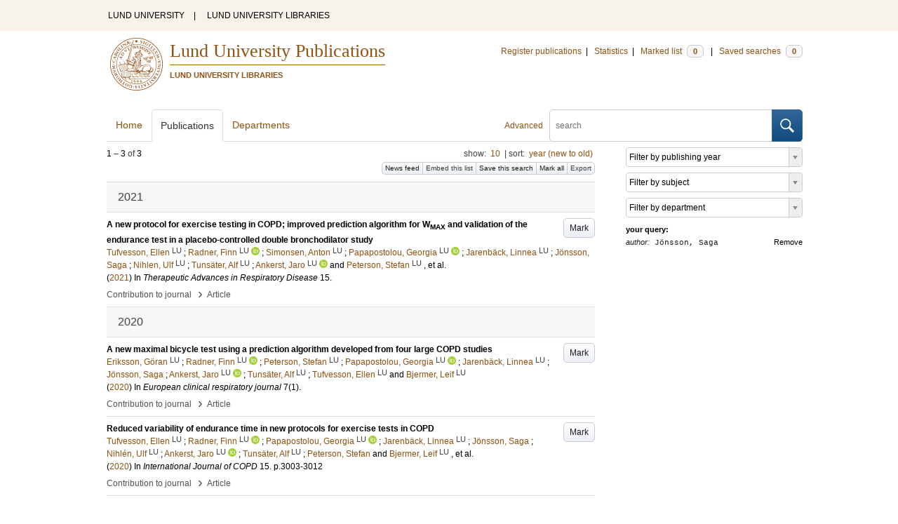

--- FILE ---
content_type: text/html; charset=utf-8
request_url: https://lup.lub.lu.se/search/publication?q=author%3D%22J%C3%B6nsson%2C+Saga%22+or+(documentType+any+%22bookEditor+conferenceEditor%22+and+editor%3D%22J%C3%B6nsson%2C+Saga%22)
body_size: 8523
content:
<!doctype html>
<html lang="en">
<head>
    <meta charset="utf-8"/>
    <title>Publications | Lund University Publications</title>
    <!--[if lt IE 9]>
    <script src="/search/assets/js/html5.js"></script>
    <![endif]-->
    <link rel="stylesheet" media="all" href="/search/assets/css/select2-style.css"/>
    <link rel="stylesheet" media="all" href="/search/assets/css/prettify.css"/>
    <link rel="stylesheet" media="all" href="/search/assets/css/style.css"/>

    <script src="/search/assets/js/jquery/jquery-3.6.0.min.js"></script>

    
        <script src="/search/assets/js/select2.min.js"></script>
    
        <!--[if lt IE 8]>
        <style type="text/css">
            input.button[type="submit"], button.button { border: none !important; }
            .button-append .button { height:30px; vertical-align:middle; }
            .button img { vertical-align: baseline; }
            nav > ul.horizontal, .short ul.horizontal { margin-right: -0.3em; }
            .search-form a, form.inline .button { margin-left: 0.3em; }
            .pagination li.prev, .pagination li.next { top: -2px; margin-right: -0.3em; }
            .select2-container-multi .select2-choices .select2-search-choice { padding-top: 1px; line-height: 16px; }
        </style>
        <![endif]-->
        <meta name="viewport" content="width=device-width, initial-scale=1, maximum-scale=1"/>
        <link rel="search" type="application/opensearchdescription+xml" href="https://lup.lub.lu.se/search/opensearch"/>
        <link rel="unapi-server" type="application/xml" href="https://lup.lub.lu.se/search/unapi"/>
        <link rel="alternate" type="application/rss+xml" title="Biblio hourly" href="https://lup.lub.lu.se/search/feed/hourly"/>
        <link rel="alternate" type="application/rss+xml" title="Biblio daily" href="https://lup.lub.lu.se/search/feed/daily"/>
        <link rel="alternate" type="application/rss+xml" title="Biblio weekly" href="https://lup.lub.lu.se/search/feed/weekly"/>
        <link rel="alternate" type="application/rss+xml" title="Biblio monthly" href="https://lup.lub.lu.se/search/feed/monthly"/>
        
    <meta name="totalResults" content="3"/>
    <meta name="startIndex" content="0"/>
    <meta name="itemsPerPage" content="10"/>
    </head>
    <body lang="en">
        <div class="skipnav"><a href="#main-content">Skip to main content</a></div>
        <div id=godwrapper>
        <div class="topwrapper"> 
            <header class="topheader">
                <nav>
                    <a href="http://www.lu.se/">LUND UNIVERSITY</a><span class="divider">&nbsp;|&nbsp;</span>
                    <a href="http://www.lub.lu.se/">LUND UNIVERSITY LIBRARIES</a>
                </nav>
            </header>
        </div>
        
        <div class="wrapper">

            
            <header class="luheader">
                <div class="logo" role="banner"><img src="/search/assets/img/logo_lu_nolabel.svg" alt="Lund University"/></div>
                <div class="headerbox">
                <h1><a href="https://lup.lub.lu.se/search">Lund University Publications</a></h1>
                <h2>LUND UNIVERSITY LIBRARIES</h2>
                </div>
                <nav class="horizontal">
                    <a href="http://lucris.lu.se/" target="_blank">Register publications</a><span class="divider">&nbsp;|&nbsp;</span>
                    <a href="/lupStat" target="_blank">Statistics</a><span class="divider">&nbsp;|&nbsp;</span>
                    <a href="https://lup.lub.lu.se/search/marked">Marked list <span class="total-marked label">0</span></a><span class="divider">&nbsp;|&nbsp;</span>
                    <a href="https://lup.lub.lu.se/search/saved-searches">Saved searches <span class="total-saved-searches label">0</span></a>
                </nav>
            </header>
            
            <header>
                <form action="https://lup.lub.lu.se/search/simple_search" method="get" class="search-form" role="search">
  <a href="https://lup.lub.lu.se/search/advanced-search">Advanced</a>
  <div class="button-append"><input type="text" name="q" aria-label="search" value="" placeholder="search"><button class="button" type="submit"><img alt="search button" src="/search/assets/img/magnifying-glass.svg"/></button></div>
</form>

                <nav class="nav large">
                    <span><a href="https://lup.lub.lu.se/search">Home</a></span>
                    <span class="tab-active"><a href="https://lup.lub.lu.se/search/publication?sort=publicationstatus.desc&amp;sort=year.desc">Publications</a></span>
                    <span><a href="https://lup.lub.lu.se/search/organization">Departments</a></span>
                    
                </nav>
            </header>
            <main id="main-content" class="content">
                <ul class="plain wide hide" id="messages">
</ul>

                  <div id="hits">

    <header>
      <div class="search-range l"><span class="first">1</span> &ndash; <span class="last">3</span>&nbsp;of&nbsp;<span class="total">3</span></div>

      <div class="r">
    <ul class="horizontal">
        <li class="search-option">show: <a href="#search-limit-content">10</a></li>
        <li class="divider">|</li>
        <li class="search-option">sort: <a href="#search-sorts-content">year (new to old)</a></li>
    </ul>
</div>
    <div class="button-group r">
            <a role="button" class="button button-tiny button-gray" href="https://lup.lub.lu.se/search/feed/daily?q=author%3D%22J%C3%B6nsson%2C+Saga%22+or+(documentType+any+%22bookEditor+conferenceEditor%22+and+editor%3D%22J%C3%B6nsson%2C+Saga%22)">News feed</a><a role="button" class="search-option button button-tiny button-gray" href="#embed-list-content">Embed this list</a><a role="button" class="button button-tiny button-gray save-search" href="#">Save this search</a><a role="button" class="button button-tiny button-gray mark-all" href="#">Mark all</a><a role="button" class="search-option button button-tiny button-gray" href="#search-export-content">Export</a>
    </div>
<div class="search-option-content" id="search-limit-content">
    <a class="search-option-close close" href="#">Cancel</a>
    <ul class="horizontal">
                <li><a href="https://lup.lub.lu.se/search/search/publication?limit=5&q=author%3D%22J%C3%B6nsson%2C+Saga%22+or+(documentType+any+%22bookEditor+conferenceEditor%22+and+editor%3D%22J%C3%B6nsson%2C+Saga%22)">5</a></li>
                <li class="divider">|</li>
                <li><a href="https://lup.lub.lu.se/search/search/publication?limit=10&q=author%3D%22J%C3%B6nsson%2C+Saga%22+or+(documentType+any+%22bookEditor+conferenceEditor%22+and+editor%3D%22J%C3%B6nsson%2C+Saga%22)">10</a></li>
                <li class="divider">|</li>
                <li><a href="https://lup.lub.lu.se/search/search/publication?limit=15&q=author%3D%22J%C3%B6nsson%2C+Saga%22+or+(documentType+any+%22bookEditor+conferenceEditor%22+and+editor%3D%22J%C3%B6nsson%2C+Saga%22)">15</a></li>
                <li class="divider">|</li>
                <li><a href="https://lup.lub.lu.se/search/search/publication?limit=20&q=author%3D%22J%C3%B6nsson%2C+Saga%22+or+(documentType+any+%22bookEditor+conferenceEditor%22+and+editor%3D%22J%C3%B6nsson%2C+Saga%22)">20</a></li>
                <li class="divider">|</li>
                <li><a href="https://lup.lub.lu.se/search/search/publication?limit=50&q=author%3D%22J%C3%B6nsson%2C+Saga%22+or+(documentType+any+%22bookEditor+conferenceEditor%22+and+editor%3D%22J%C3%B6nsson%2C+Saga%22)">50</a></li>
                <li class="divider">|</li>
                <li><a href="https://lup.lub.lu.se/search/search/publication?limit=100&q=author%3D%22J%C3%B6nsson%2C+Saga%22+or+(documentType+any+%22bookEditor+conferenceEditor%22+and+editor%3D%22J%C3%B6nsson%2C+Saga%22)">100</a></li>
                <li class="divider">|</li>
                <li><a href="https://lup.lub.lu.se/search/search/publication?limit=250&q=author%3D%22J%C3%B6nsson%2C+Saga%22+or+(documentType+any+%22bookEditor+conferenceEditor%22+and+editor%3D%22J%C3%B6nsson%2C+Saga%22)">250</a></li>
    </ul>
</div>
<div class="search-option-content" id="search-sorts-content">
    <a class="search-option-close close" href="#">Cancel</a>    <form class="inline" action="https://lup.lub.lu.se/search/search/publication" method="get">
                <input type="hidden" name="q" value="author=&quot;Jönsson, Saga&quot; or (documentType any &quot;bookEditor conferenceEditor&quot; and editor=&quot;Jönsson, Saga&quot;)"/>
            <div class="form-field">
                <select name="sort" class="w-4 select" data-allow-clear="1">                        <option value="year.desc" selected>year (new to old)</option>                        <option value="year.asc">year (old to new)</option>                        <option value="relevance.desc">relevance</option>                        <option value="title.asc">title (a to z)</option>                        <option value="title.desc">title (z to a)</option>                        <option value="publication.asc">journal, book or series title (a to z)</option>                        <option value="publication.desc">journal, book or series title (z to a)</option>                        <option value="author.asc">first author (a to z)</option>                        <option value="author.desc">first author (z to a)</option>                        <option value="datecreated.desc">date added (new to old)</option>                        <option value="datecreated.asc">date added (old to new)</option>                        <option value="dateupdated.desc">date last changed (new to old)</option>                        <option value="dateupdated.asc">date last changed (old to new)</option>                        <option value="publicationstatus.desc">publication status (published first)</option>                        <option value="publicationstatus.asc">publication status (unpublished first)</option>                        <option value="dateapproved.desc">date approved (new to old)</option>                        <option value="dateapproved.asc">date approved (old to new)</option>                        <option value="type.asc">document type (a-z)</option>                        <option value="type.desc">document type (z-a)</option>                        <option value="publisher.asc">publisher name (a-z)</option>                        <option value="publisher.desc">publisher name (z-a)</option>
                </select>
            </div>
            <div class="form-field">
                <select name="sort" data-placeholder="and ..." class="w-4 select" data-allow-clear="1">
                        <option value="" label=" " selected></option>                        <option value="year.desc">year (new to old)</option>                        <option value="year.asc">year (old to new)</option>                        <option value="relevance.desc" selected>relevance</option>                        <option value="title.asc">title (a to z)</option>                        <option value="title.desc">title (z to a)</option>                        <option value="publication.asc">journal, book or series title (a to z)</option>                        <option value="publication.desc">journal, book or series title (z to a)</option>                        <option value="author.asc">first author (a to z)</option>                        <option value="author.desc">first author (z to a)</option>                        <option value="datecreated.desc">date added (new to old)</option>                        <option value="datecreated.asc">date added (old to new)</option>                        <option value="dateupdated.desc">date last changed (new to old)</option>                        <option value="dateupdated.asc">date last changed (old to new)</option>                        <option value="publicationstatus.desc">publication status (published first)</option>                        <option value="publicationstatus.asc">publication status (unpublished first)</option>                        <option value="dateapproved.desc">date approved (new to old)</option>                        <option value="dateapproved.asc">date approved (old to new)</option>                        <option value="type.asc">document type (a-z)</option>                        <option value="type.desc">document type (z-a)</option>                        <option value="publisher.asc">publisher name (a-z)</option>                        <option value="publisher.desc">publisher name (z-a)</option>
                </select>
            </div>
            <div class="form-field">
                <select name="sort" data-placeholder="and ..." class="w-4 select" data-allow-clear="1">
                        <option value="" label=" " selected></option>                        <option value="year.desc">year (new to old)</option>                        <option value="year.asc">year (old to new)</option>                        <option value="relevance.desc">relevance</option>                        <option value="title.asc">title (a to z)</option>                        <option value="title.desc">title (z to a)</option>                        <option value="publication.asc">journal, book or series title (a to z)</option>                        <option value="publication.desc">journal, book or series title (z to a)</option>                        <option value="author.asc">first author (a to z)</option>                        <option value="author.desc">first author (z to a)</option>                        <option value="datecreated.desc">date added (new to old)</option>                        <option value="datecreated.asc">date added (old to new)</option>                        <option value="dateupdated.desc">date last changed (new to old)</option>                        <option value="dateupdated.asc">date last changed (old to new)</option>                        <option value="publicationstatus.desc">publication status (published first)</option>                        <option value="publicationstatus.asc">publication status (unpublished first)</option>                        <option value="dateapproved.desc">date approved (new to old)</option>                        <option value="dateapproved.asc">date approved (old to new)</option>                        <option value="type.asc">document type (a-z)</option>                        <option value="type.desc">document type (z-a)</option>                        <option value="publisher.asc">publisher name (a-z)</option>                        <option value="publisher.desc">publisher name (z-a)</option>
                </select>
            </div>
        <div class="form-field">
            <button type="submit" class="button">Sort</button>
        </div>
    </form>
</div>
<div class="search-option-content" id="search-export-content">
    <a class="search-option-close close" href="#">Cancel</a>
    <form action="https://lup.lub.lu.se/search/publication/export" method="get">
                <input type="hidden" name="q" value="author=&quot;Jönsson, Saga&quot; or (documentType any &quot;bookEditor conferenceEditor&quot; and editor=&quot;Jönsson, Saga&quot;)"/>
        <div class="form-field">
            <select name="format" class="select">
                    <option value="xls">Excel - common fields</option>
                    <option value="xls2">Excel - all fields</option>
                    <option value="csv">CSV - common fields</option>
                    <option value="csv2">CSV - all fields</option>
                    <option value="bibtex">BibTeX</option>
                    <option value="ris">RIS (reference software)</option>
                    <option value="enw">RIS (End Note)</option>
            </select>
        </div>
        <div class="format-user-options">
            <div class="form-field">
                <label>style</label>
                <select name="style" class="select" data-minimum-results-for-search="15">
                        <option value="mla">MLA</option>
                        <option value="apa">APA</option>
                        <option value="chicago-author-date">Chicago author-date</option>
                        <option value="vancouver">Vancouver</option>
                </select>
            </div>
        </div>
        <div class="form-field">
            <button type="submit" class="button">Export</button>
        </div>
    </form>
    <script>
        (function() {
            var formats = $('#search-export-content select[name=format]').first();
            var formatUserOptions = $('#search-export-content .format-user-options');
            var showFormatOptions = function(fmt) {
                var format = formats.val();
                if (format === 'txt' || format === 'doc') {
                    formatUserOptions.css('display', 'inline');
                } else {
                    formatUserOptions.css('display', 'none');
                }
            };
            formats.change(function() { showFormatOptions(); });
            showFormatOptions();
        })();
    </script>
</div>

    <div class="search-option-content section" id="embed-list-content">
        <a class="search-option-close close" href="#">Close</a>
        <h4>Embed this list</h4>
        <form>
            <div class="form-field">
                <label>style</label>
                <select name="embed-style" class="select embed-style" data-allow-clear="1" data-placeholder="default">
                    <option value="" label=" "></option>
                        <option value="mla">MLA</option>
                        <option value="apa">APA</option>
                        <option value="chicago-author-date">Chicago author-date</option>
                        <option value="vancouver">Vancouver</option>
                </select>
            </div>
            <div class="clearfix">
                <div class="form-field l">
                    <label>width</label>
                    <input type="text" class="embed-width" value="100%"/>
                </div>
                <div class="form-field l">
                    <label>height</label>
                    <input type="text" class="embed-height" value="400"/>
                </div>
            </div>
            <div class="form-field">
                <label>hide</label>
                <div class="clearfix">
                    <label class="checkbox l"><input type="checkbox" name="hide-pagination" class="embed-hide-pagination" value="1"/> pagination</label>
                    <label class="checkbox l"><input type="checkbox" name="hide-info" class="embed-hide-info" value="1"/> info</label>
                    <label class="checkbox l"><input type="checkbox" name="hide-options" class="embed-hide-options" value="1"/> options</label>
                </div>
            </div>
        </form>
        <label>copy and paste the html snippet below into your own page:</label>
        <div class="code prettyprint iframe-code">
            <div><span class="tag">&lt;iframe</span>&nbsp;<span class="atn">src</span><span class="pun">=</span><span class="atv">"<span class="embed-url">https://lup.lub.lu.se/search/publication?embed=1&amp;q=author%3D%22J%C3%B6nsson%2C+Saga%22+or+(documentType+any+%22bookEditor+conferenceEditor%22+and+editor%3D%22J%C3%B6nsson%2C+Saga%22)</span><span class="embed-style-param"></span><span class="embed-hide-pagination-param" style="display:none;">&amp;amp;hide_pagination=1</span><span class="embed-hide-info-param" style="display:none;">&amp;amp;hide_info=1</span><span class="embed-hide-options-param" style="display:none;">&amp;amp;hide_options=1</span>"</span></div>
            <div>&nbsp;&nbsp;<span class="atn">width</span><span class="pun">=</span><span class="atv">"<span class="embed-width-value">100%</span>"</span></div>
            <div>&nbsp;&nbsp;<span class="atn">height</span><span class="pun">=</span><span class="atv">"<span class="embed-height-value">400</span>"</span></div>
            <div>&nbsp;&nbsp;<span class="atn">allowtransparency</span><span class="pun">=</span><span class="atv">"true"</span></div>
            <div>&nbsp;&nbsp;<span class="atn">frameborder</span><span class="pun">=</span><span class="atv">"0"</span><span class="tag">&gt;</span></div>
            <div class="tag">&lt;/iframe&gt;</div>
        </div>
    </div>
    </header>
    <div class="section">
    

<ul class="list">            <li class="heading">2021</li>
            <li class="short unmarked-record" id="ada30eff-3bce-4a09-994a-c9b2f493c435">
                        <a role="button" class="mark button button-gray r" href="#" data-marked="0" data-id="ada30eff-3bce-4a09-994a-c9b2f493c435">Mark</a>
<span class="title">
        <a href="https://lup.lub.lu.se/search/publication/ada30eff-3bce-4a09-994a-c9b2f493c435" target="_parent">A new protocol for exercise testing in COPD; improved prediction algorithm for W<sub>MAX</sub> and validation of the endurance test in a placebo-controlled double bronchodilator study</a>
</span>
    <div class="clearfix">

<span class="authors">	<span class="contributor vcard">			<a class="url" href="https://lup.lub.lu.se/search/person/dc8f472a-f3de-489a-94c1-f2ab95ab0c2e" target="_parent">		<span class="fn">Tufvesson, Ellen</span></a>
				<sup title="Lund University" class="label label-plain locality">LU</sup>
	</span>; 	<span class="contributor vcard">			<a class="url" href="https://lup.lub.lu.se/search/person/901a649b-5546-49b2-877e-f7bb2aac45c1" target="_parent">		<span class="fn">Radner, Finn</span></a>
				<sup title="Lund University" class="label label-plain locality">LU</sup>
				<a href="https://orcid.org/0000-0003-3029-5519"><img alt="orcid" style="height: 1em; width: auto" src="/search/assets/img/orcid64x64.png"/></a>
	</span>; 	<span class="contributor vcard">			<a class="url" href="https://lup.lub.lu.se/search/person/172e1e2a-80ca-4f44-a112-c75efc222c77" target="_parent">		<span class="fn">Simonsen, Anton</span></a>
				<sup title="Lund University" class="label label-plain locality">LU</sup>
	</span>; 	<span class="contributor vcard">			<a class="url" href="https://lup.lub.lu.se/search/person/e9e37156-2029-4f13-a496-212ed3ca0590" target="_parent">		<span class="fn">Papapostolou, Georgia</span></a>
				<sup title="Lund University" class="label label-plain locality">LU</sup>
				<a href="https://orcid.org/0000-0001-9686-234X"><img alt="orcid" style="height: 1em; width: auto" src="/search/assets/img/orcid64x64.png"/></a>
	</span>; 	<span class="contributor vcard">			<a class="url" href="https://lup.lub.lu.se/search/person/1996d7f1-4cc9-49df-b0fa-56d9f5140648" target="_parent">		<span class="fn">Jarenbäck, Linnea</span></a>
				<sup title="Lund University" class="label label-plain locality">LU</sup>
	</span>; 	<span class="contributor vcard">			<a class="url" href="https://lup.lub.lu.se/search/publication?q=author%3D%22J%C3%B6nsson%2C+Saga%22+or+(documentType+any+%22bookEditor+conferenceEditor%22+and+editor%3D%22J%C3%B6nsson%2C+Saga%22)" target="_parent">		<span class="fn">Jönsson, Saga</span></a>
	</span>; 	<span class="contributor vcard">			<a class="url" href="https://lup.lub.lu.se/search/person/012ee85f-0f87-4acf-bae0-b01d5a219d97" target="_parent">		<span class="fn">Nihlen, Ulf</span></a>
				<sup title="Lund University" class="label label-plain locality">LU</sup>
	</span>; 	<span class="contributor vcard">			<a class="url" href="https://lup.lub.lu.se/search/person/55fb3b3b-075f-4409-97ee-c3ffc7276bca" target="_parent">		<span class="fn">Tunsäter, Alf</span></a>
				<sup title="Lund University" class="label label-plain locality">LU</sup>
	</span>; 	<span class="contributor vcard">			<a class="url" href="https://lup.lub.lu.se/search/person/c8ffa3f0-aaff-492e-8023-c9b006305dec" target="_parent">		<span class="fn">Ankerst, Jaro</span></a>
				<sup title="Lund University" class="label label-plain locality">LU</sup>
				<a href="https://orcid.org/0000-0002-0829-9129"><img alt="orcid" style="height: 1em; width: auto" src="/search/assets/img/orcid64x64.png"/></a>
	</span> and 	<span class="contributor vcard">			<a class="url" href="https://lup.lub.lu.se/search/person/1955fe6c-5b6d-4ffa-9397-5a05f8098b4c" target="_parent">		<span class="fn">Peterson, Stefan</span></a>
				<sup title="Lund University" class="label label-plain locality">LU</sup>
	</span>, et al.</span>


    (<span class="year"><a href="https://lup.lub.lu.se/search/publication?q=publishingYear+exact+2021" target="_parent">2021</a></span>)


        In <span class="parent">Therapeutic Advances in Respiratory Disease</span>
        <span class="volume">15</span>.


    </div>
    <ul class="horizontal">
        <li>
            <span class="type" href="https://lup.lub.lu.se/search/type/contributiontojournal" target="_parent">Contribution to journal</span>
            <span class="type larger">&nbsp;› </span>
            <span class="type" href="https://lup.lub.lu.se/search/type/contributiontojournal/article" target="_parent">Article</span>
        </li>
    </ul>

            </li>            <li class="heading">2020</li>
            <li class="short unmarked-record" id="5c5acf4c-f92d-4342-9381-298d1d4df12b">
                        <a role="button" class="mark button button-gray r" href="#" data-marked="0" data-id="5c5acf4c-f92d-4342-9381-298d1d4df12b">Mark</a>
<span class="title">
        <a href="https://lup.lub.lu.se/search/publication/5c5acf4c-f92d-4342-9381-298d1d4df12b" target="_parent">A new maximal bicycle test using a prediction algorithm developed from four large COPD studies</a>
</span>
    <div class="clearfix">

<span class="authors">	<span class="contributor vcard">			<a class="url" href="https://lup.lub.lu.se/search/person/2a6d153b-8198-409b-a1f7-759a18f71098" target="_parent">		<span class="fn">Eriksson, Göran</span></a>
				<sup title="Lund University" class="label label-plain locality">LU</sup>
	</span>; 	<span class="contributor vcard">			<a class="url" href="https://lup.lub.lu.se/search/person/901a649b-5546-49b2-877e-f7bb2aac45c1" target="_parent">		<span class="fn">Radner, Finn</span></a>
				<sup title="Lund University" class="label label-plain locality">LU</sup>
				<a href="https://orcid.org/0000-0003-3029-5519"><img alt="orcid" style="height: 1em; width: auto" src="/search/assets/img/orcid64x64.png"/></a>
	</span>; 	<span class="contributor vcard">			<a class="url" href="https://lup.lub.lu.se/search/person/1955fe6c-5b6d-4ffa-9397-5a05f8098b4c" target="_parent">		<span class="fn">Peterson, Stefan</span></a>
				<sup title="Lund University" class="label label-plain locality">LU</sup>
	</span>; 	<span class="contributor vcard">			<a class="url" href="https://lup.lub.lu.se/search/person/e9e37156-2029-4f13-a496-212ed3ca0590" target="_parent">		<span class="fn">Papapostolou, Georgia</span></a>
				<sup title="Lund University" class="label label-plain locality">LU</sup>
				<a href="https://orcid.org/0000-0001-9686-234X"><img alt="orcid" style="height: 1em; width: auto" src="/search/assets/img/orcid64x64.png"/></a>
	</span>; 	<span class="contributor vcard">			<a class="url" href="https://lup.lub.lu.se/search/person/1996d7f1-4cc9-49df-b0fa-56d9f5140648" target="_parent">		<span class="fn">Jarenbäck, Linnea</span></a>
				<sup title="Lund University" class="label label-plain locality">LU</sup>
	</span>; 	<span class="contributor vcard">			<a class="url" href="https://lup.lub.lu.se/search/publication?q=author%3D%22J%C3%B6nsson%2C+Saga%22+or+(documentType+any+%22bookEditor+conferenceEditor%22+and+editor%3D%22J%C3%B6nsson%2C+Saga%22)" target="_parent">		<span class="fn">Jönsson, Saga</span></a>
	</span>; 	<span class="contributor vcard">			<a class="url" href="https://lup.lub.lu.se/search/person/c8ffa3f0-aaff-492e-8023-c9b006305dec" target="_parent">		<span class="fn">Ankerst, Jaro</span></a>
				<sup title="Lund University" class="label label-plain locality">LU</sup>
				<a href="https://orcid.org/0000-0002-0829-9129"><img alt="orcid" style="height: 1em; width: auto" src="/search/assets/img/orcid64x64.png"/></a>
	</span>; 	<span class="contributor vcard">			<a class="url" href="https://lup.lub.lu.se/search/person/55fb3b3b-075f-4409-97ee-c3ffc7276bca" target="_parent">		<span class="fn">Tunsäter, Alf</span></a>
				<sup title="Lund University" class="label label-plain locality">LU</sup>
	</span>; 	<span class="contributor vcard">			<a class="url" href="https://lup.lub.lu.se/search/person/dc8f472a-f3de-489a-94c1-f2ab95ab0c2e" target="_parent">		<span class="fn">Tufvesson, Ellen</span></a>
				<sup title="Lund University" class="label label-plain locality">LU</sup>
	</span> and 	<span class="contributor vcard">			<a class="url" href="https://lup.lub.lu.se/search/person/14f9431b-d68a-4ad5-8d0f-d70144c43c56" target="_parent">		<span class="fn">Bjermer, Leif</span></a>
				<sup title="Lund University" class="label label-plain locality">LU</sup>
	</span></span>


    (<span class="year"><a href="https://lup.lub.lu.se/search/publication?q=publishingYear+exact+2020" target="_parent">2020</a></span>)


        In <span class="parent">European clinical respiratory journal</span>
        <span class="volume">7</span><span class="issue">(1)</span>.


    </div>
    <ul class="horizontal">
        <li>
            <span class="type" href="https://lup.lub.lu.se/search/type/contributiontojournal" target="_parent">Contribution to journal</span>
            <span class="type larger">&nbsp;› </span>
            <span class="type" href="https://lup.lub.lu.se/search/type/contributiontojournal/article" target="_parent">Article</span>
        </li>
    </ul>

            </li>
            <li class="short unmarked-record" id="3d129b8d-20ef-4504-bff0-3053a1329b68">
                        <a role="button" class="mark button button-gray r" href="#" data-marked="0" data-id="3d129b8d-20ef-4504-bff0-3053a1329b68">Mark</a>
<span class="title">
        <a href="https://lup.lub.lu.se/search/publication/3d129b8d-20ef-4504-bff0-3053a1329b68" target="_parent">Reduced variability of endurance time in new protocols for exercise tests in COPD</a>
</span>
    <div class="clearfix">

<span class="authors">	<span class="contributor vcard">			<a class="url" href="https://lup.lub.lu.se/search/person/dc8f472a-f3de-489a-94c1-f2ab95ab0c2e" target="_parent">		<span class="fn">Tufvesson, Ellen</span></a>
				<sup title="Lund University" class="label label-plain locality">LU</sup>
	</span>; 	<span class="contributor vcard">			<a class="url" href="https://lup.lub.lu.se/search/person/901a649b-5546-49b2-877e-f7bb2aac45c1" target="_parent">		<span class="fn">Radner, Finn</span></a>
				<sup title="Lund University" class="label label-plain locality">LU</sup>
				<a href="https://orcid.org/0000-0003-3029-5519"><img alt="orcid" style="height: 1em; width: auto" src="/search/assets/img/orcid64x64.png"/></a>
	</span>; 	<span class="contributor vcard">			<a class="url" href="https://lup.lub.lu.se/search/person/e9e37156-2029-4f13-a496-212ed3ca0590" target="_parent">		<span class="fn">Papapostolou, Georgia</span></a>
				<sup title="Lund University" class="label label-plain locality">LU</sup>
				<a href="https://orcid.org/0000-0001-9686-234X"><img alt="orcid" style="height: 1em; width: auto" src="/search/assets/img/orcid64x64.png"/></a>
	</span>; 	<span class="contributor vcard">			<a class="url" href="https://lup.lub.lu.se/search/person/1996d7f1-4cc9-49df-b0fa-56d9f5140648" target="_parent">		<span class="fn">Jarenbäck, Linnea</span></a>
				<sup title="Lund University" class="label label-plain locality">LU</sup>
	</span>; 	<span class="contributor vcard">			<a class="url" href="https://lup.lub.lu.se/search/publication?q=author%3D%22J%C3%B6nsson%2C+Saga%22+or+(documentType+any+%22bookEditor+conferenceEditor%22+and+editor%3D%22J%C3%B6nsson%2C+Saga%22)" target="_parent">		<span class="fn">Jönsson, Saga</span></a>
	</span>; 	<span class="contributor vcard">			<a class="url" href="https://lup.lub.lu.se/search/person/012ee85f-0f87-4acf-bae0-b01d5a219d97" target="_parent">		<span class="fn">Nihlén, Ulf</span></a>
				<sup title="Lund University" class="label label-plain locality">LU</sup>
	</span>; 	<span class="contributor vcard">			<a class="url" href="https://lup.lub.lu.se/search/person/c8ffa3f0-aaff-492e-8023-c9b006305dec" target="_parent">		<span class="fn">Ankerst, Jaro</span></a>
				<sup title="Lund University" class="label label-plain locality">LU</sup>
				<a href="https://orcid.org/0000-0002-0829-9129"><img alt="orcid" style="height: 1em; width: auto" src="/search/assets/img/orcid64x64.png"/></a>
	</span>; 	<span class="contributor vcard">			<a class="url" href="https://lup.lub.lu.se/search/person/55fb3b3b-075f-4409-97ee-c3ffc7276bca" target="_parent">		<span class="fn">Tunsäter, Alf</span></a>
				<sup title="Lund University" class="label label-plain locality">LU</sup>
	</span>; 	<span class="contributor vcard">			<a class="url" href="https://lup.lub.lu.se/search/publication?q=author%3D%22Peterson%2C+Stefan%22+or+(documentType+any+%22bookEditor+conferenceEditor%22+and+editor%3D%22Peterson%2C+Stefan%22)" target="_parent">		<span class="fn">Peterson, Stefan</span></a>
	</span> and 	<span class="contributor vcard">			<a class="url" href="https://lup.lub.lu.se/search/person/14f9431b-d68a-4ad5-8d0f-d70144c43c56" target="_parent">		<span class="fn">Bjermer, Leif</span></a>
				<sup title="Lund University" class="label label-plain locality">LU</sup>
	</span>, et al.</span>


    (<span class="year"><a href="https://lup.lub.lu.se/search/publication?q=publishingYear+exact+2020" target="_parent">2020</a></span>)


        In <span class="parent">International Journal of COPD</span>
        <span class="volume">15</span>.
    <span class="pages">p.3003-3012</span>


    </div>
    <ul class="horizontal">
        <li>
            <span class="type" href="https://lup.lub.lu.se/search/type/contributiontojournal" target="_parent">Contribution to journal</span>
            <span class="type larger">&nbsp;› </span>
            <span class="type" href="https://lup.lub.lu.se/search/type/contributiontojournal/article" target="_parent">Article</span>
        </li>
    </ul>

            </li>
</ul>


    </div>
  </div>
  <aside id="facets" class="small">
    <ul class="plain">      
  <li title="Filter by publishing year">
    <select aria-label="Filter by publishing year" class="select search-facet"
      data-minimum-results-for-search="100"
      data-placeholder="Filter by publishing year"
      data-index="year">
      <option value="" label=" "></option>
      <option value="2021">2021 (1)</option>
      <option value="2020">2020 (2)</option>
    </select>
  </li>
  <li title="Filter by subject">
    <select aria-label="Filter by subject" class="select search-facet"
      data-minimum-results-for-search="100"
      data-placeholder="Filter by subject"
      data-index="subject">
      <option value="" label=" "></option>
      <option value="30219">Respiratory Medicine and Allergy (3)</option>
      <option value="10106">Probability Theory and Statistics (1)</option>
    </select>
  </li>
  <li title="Filter by department">
    <select aria-label="Filter by department" class="select search-facet"
      data-placeholder="Filter by department"
      data-index="department">
      <option value="" label=" "></option>
<!--      <option value="v1000428">v1000428 &ndash;  (3)</option>
-->
          <option value="v1000428">Department of Clinical Sciences, Lund (3)</option>
          
<!--      <option value="v1000430">v1000430 &ndash;  (3)</option>
-->
          <option value="v1000430">Section II (3)</option>
          
<!--      <option value="v1000434">v1000434 &ndash;  (3)</option>
-->
          <option value="v1000434">Respiratory Medicine, Allergology, and Palliative Medicine (3)</option>
          
<!--      <option value="v1001235">v1001235 &ndash;  (3)</option>
-->
          <option value="v1001235">Strategic research areas (SRA) (3)</option>
          
<!--      <option value="v1001239">v1001239 &ndash;  (3)</option>
-->
          <option value="v1001239">EpiHealth: Epidemiology for Health (3)</option>
          
<!--      <option value="v1001282">v1001282 &ndash;  (3)</option>
-->
          <option value="v1001282">Lung physiology and biomarkers (3)</option>
          
<!--      <option value="v1001345">v1001345 &ndash;  (3)</option>
-->
          <option value="v1001345">Profile areas and other strong research environments (3)</option>
          
<!--      <option value="v1001357">v1001357 &ndash;  (2)</option>
-->
          <option value="v1001357">Clinical Respiratory Medicine (2)</option>
          
    </select>
  </li>  

</ul>

<dl>
  <dt>your query:</dt>
  <dd>    <a class="r" href="https://lup.lub.lu.se/search/publication">Remove</a>
    <span class="code"><span class=query-field>author:</span> J&ouml;nsson, Saga</span>
  </dd>
</dl>

  </aside>
            </main>
        </div>
                <div class="footerwrapper">
                        <footer>
                                <span>Built with <a href="http://librecat.org">LibreCat&nbsp;&nbsp;<img alt="librecat" src="/search/assets/img/librecat.png"/></a></span>
                                <nav class="plain">
                                    <a href="https://lup.lub.lu.se/search/doc/userguide">User guide</a><span class="divider">&nbsp;|&nbsp;</span>
                                    <!--
                                            <a href="https://lup.lub.lu.se/search/doc/api">Download &amp; API</a><span class="divider">&nbsp;|&nbsp;</span>
                                    -->
                                    <a href="https://www.ub.lu.se/accessibility-lund-university-publications">About accessibility</a><span class="divider">&nbsp;|&nbsp;</span>
                                    <a href="https://lup.lub.lu.se/search/contact">Contact</a>
                                </nav>
                        </footer>
                </div>
        <script>
    
    
        function yearRangeToCQL(field, val) {
            str = $.trim(val);
            str = str.replace(/[^0-9\-<>= ]/g,' ');
            str = str.replace(/[ ][ ]+/g,' ');
        
            var q = '';   
            var matches;
            
            if (str.match(/^- *[1-9][0-9]{3}$/))
                str = str.replace('-', '<=');
            if (str.match(/^[1-9][0-9]{3} *-$/))
                str = str.replace('-', '>=');

            if (matches = str.match(/^[1-9][0-9]{3}$/)) {
                q = field+' = '+matches[0];
            }   else if( matches = /^([1-9][0-9]{3}) *- *([1-9][0-9]{3})$/.exec(str)) {
                if (parseInt(matches[1]) > parseInt(matches[2]))
                    return "";
                q = field + ' >= ' + matches[1] + ' and ' + field + ' <= ' + matches[2];
            } else if( matches = /^([><=])(=)? *([1-9][0-9]{3})$/.exec(str) ) {
                q = field +' '+ matches[1] + ((matches[2] && matches[1]!= '=') ? '=' : '') +' '+ matches[3]; 
            } 

            return q; 
        }
        
        
        function validate_range(val) {
            var check = yearRangeToCQL('x', val);
            if (check.length > 0) 
                return [{id: val, text: val}];
            else return [];
        }
   
    // tab-nav
        $('.tab-nav').each(function() {
            var tabs  = $(this);
            var activeTab = tabs.children(':first');
            var content   = $('#'+activeTab.children('a:first').prop('href').split('#')[1]);
            tabs.on('click', '.tabbable a', function(evt) {
                evt.preventDefault();
                activeTab.removeClass('tab-active');
                content.removeClass('tab-active');
                activeTab = $(this).parent().addClass('tab-active');
                content   = $('#'+$(this).prop('href').split('#')[1]).addClass('tab-active');
        console.log(content);
            });
        });

 
                // select
                $('.select').each(function() {
                    var select = $(this);
                    var params = {minimumResultsForSearch: 15};
                    params.separator = ' ';
                    if (select.data('separator'))
                         params.separator = select.data('separator'); 
                    if (select.data('min-input-length'))
                         params.minimumInputLength = parseInt(select.data('min-input-length'), 0);
                    if (select.data('allow-clear'))
                        params.allowClear = true;
                    if (select.data('multiple'))
                        params.multiple = true;
                    if (select.data('ranges')) {
                        params.separator = ',';
                        params.formatNoMatches = function (term) { return "Enter a valid year/year range. Examples: 2003  |  2003-2005  |  -2005  |  >2005  |  <=1995" };
                        params.formatSearching =  function () { return "Validating..." };
                        params.formatInputTooShort = function () { return "Enter a valid year/year range. Examples: 2003  |  2003-2005  |  -2005  |  >2005  |  <=1995" };
            params.query = function (query) {
                    var data = {results: []};
                var check = yearRangeToCQL('x', query.term)
                if (check.length > 0) {
                     data.results.push({id: query.term, text: query.term});
                        } else {
                        }
                query.callback(data);
            }
                    }
                    if (select.data('minimum-results-for-search'))
                        params.minimumResultsForSearch = parseInt(select.data('minimum-results-for-search'), 10);
                    if (select.data('createSearchChoice'))
                        params.createSearchChoice = select.data('createSearchChoice');
                    if (select.data('bag-name')) {
                        params.bagName = select.data('bag-name');
                        params.ajax = {
                            url: 'https://lup.lub.lu.se/search/list_find?bag='+select.data('bag-name'),
                            type: 'GET',
                            data: function (term, page) {
                                 return {
                    query: term, // search term
                     }
                            },
                            dataType: 'json',
                            results: function(data, page) {
                                     return {results: data.entries};
                            }
                        };            
                    }
                    select.select2(params);
                });

                var baseURL = 'https://lup.lub.lu.se/search',
                        embedParams = {},
                        searchParams = {"q":["author=&quot;J&ouml;nsson, Saga&quot; or (documentType any &quot;bookEditor conferenceEditor&quot; and editor=&quot;J&ouml;nsson, Saga&quot;)"],"sort":[]};

                var escapeHTML = function(text) {
                    return text.replace(/&/g,'&amp;').replace(/</g,'&lt;').replace(/>/g,'&gt;');
                };        
                                

                // alerts
                var showAlertMessage = function(type, message) {
                    var msg = $('<li class="alert '+type+'"><a class="close" href="#">Close</a>'+escapeHTML(message)+'</li>');
                    msg.on('click', '.close', function(evt) {
                        evt.preventDefault();
                        msg.remove();
                        if (!$('#messages li').length) $('#messages').hide(); // empty list retains height in ie6-7

                    });
                    $('#messages').append(msg).show();
                };

                // search
        //        $('.search-form').submit(function() {
        //          var input = $(this).find(':input[name=q]');
        //          var q = input.val();
        //          if (q.length) {
        //            q = $.trim(q.replace(/"/g, ''));
        //            q = '"'+q+'"';
        //            input.val(q);
        //          }
        //        });

                // search options
                $('a.search-option, .search-option a').click(function(evt) {
                    evt.preventDefault();
                    let href = $(this).prop('href').split('#')[1]
                    var target = $('#'+href);
                    console.log(href);
                    if (target.hasClass('search-option-active')) {
                        console.log("has class")
                        target.hide();
                        target.removeClass('search-option-active');
                    } else {
                        console.log("needs class")
                        $('.search-option-active').hide();
                        $('.search-option-active').removeClass('search-option-active');
                        target.addClass('search-option-active');
                        target.show();
                    }
                });
                $('.search-option-close').click(function(evt) {
                    evt.preventDefault();
                    $(this).closest('.search-option-active').removeClass('search-option-active').hide();
                });

                // search facets
                $('select.search-facet').change(function() {
                    var select = $(this),
                        index  = select.data('index'),
                        term   = select.val();
                    if (term.match(/\s/)) {
                        term = '"'+term+'"';
                    }
                    searchParams.q.push(index+' exact '+term);
                    delete searchParams.start;
                    var url = baseURL + '/publication?' + $.param($.extend({}, embedParams, searchParams), true);
                    window.location.replace(url);
                });

                // save search
                $('a.save-search').click(function(evt) {
                    evt.preventDefault();
                    var params = $.extend({}, searchParams);
                    delete params.start;
                    $.ajax({
                        traditional: true,
                        type: 'POST',
                        url: 'https://lup.lub.lu.se/search/saved-searches',
                        data: params,
                        dataType: 'json',
                        success: function(res) {
                            $('.total-saved-searches').text(res.total);
                        }
                    });
                });

                // mark
                $('a.mark-all').click(function(evt) {
                    evt.preventDefault();
                    var params = $.extend({}, searchParams);
                    delete params.start;
                    delete params.limit;
                    if($(this).hasClass('unmark-all')) {
                        $(this).removeClass('mark-all');
                        evt.preventDefault();
                        $.post('https://lup.lub.lu.se/search/marked?x-tunneled-method=DELETE', function(res) {
                            window.location.replace("https://lup.lub.lu.se/search/publication");
                        }, 'json');
                    } else {
                        $.ajax({
                            traditional: true,
                            type: 'POST',
                            url: 'https://lup.lub.lu.se/search/marked',
                            data: params,
                            dataType: 'json',
                            success: function(res) {
                                $('.total-marked').text(res.total);
                                if (res.message) {
                                    showAlertMessage(res.ok ? 'info' : 'warning', res.message);
                                }
                                $('a.mark').data('marked', 1).text('Unmark');
                                $('.unmarked-record').addClass( 'marked-record' ); 
                                $('.unmarked-record').removeClass( 'unmarked-record' ); 
                            }
                        });
                        $(this).addClass('unmark-all');
                        $(this).text('Unmark all');
                    }
                });

                $('a.unmark-all').click(function(evt) {
                    evt.preventDefault();
                    $.post('https://lup.lub.lu.se/search/marked?x-tunneled-method=DELETE', function(res) {
                        window.location.replace("https://lup.lub.lu.se/search/publication");
                    }, 'json');
                });

                $('a.mark').click(function(evt) {
                    evt.preventDefault();
                    var a = $(this);
                    var marked = a.data('marked');
                    if (marked == 0) {
                        $('a.mark-all').addClass('unmark-all');
                        $('a.mark-all').text('Unmark all');
                        $.post('https://lup.lub.lu.se/search/marked/'+a.data('id'), function(res) {
                            $('.total-marked').text(res.total);
                            a.data('marked', 1).text('Unmark');
                            $('#'+a.data('id')).addClass( 'marked-record' );
                            $('#'+a.data('id')).removeClass( 'unmarked-record' );   
                        }, 'json');
                    } else {
                        $.post('https://lup.lub.lu.se/search/marked/'+a.data('id')+'?x-tunneled-method=DELETE', function(res) {
                            $('.total-marked').text(res.total);
                            a.data('marked', 0).text('Mark');
                            $('#'+a.data('id')).addClass( 'unmarked-record' );
                            $('#'+a.data('id')).removeClass( 'marked-record' );                   
                        }, 'json');
                    }
                });

                // embed
                $('.embed-style').change(function() {
                    var style = $(this).val();
                    if (style.length) {
                        $('.embed-style-param').text('&amp;style='+style);
                    } else {
                        $('.embed-style-param').text('');
                    }
                });
                $.each(['width', 'height'], function(i, param) {
                    $('.embed-'+param).keyup(function() {
                        $('.embed-'+param+'-value').text($(this).val());
                    });
                });
                $.each(['pagination', 'info', 'options'], function(i, param) {
                    $('.embed-hide-'+param).change(function() {
                        $('.embed-hide-'+param+'-param').toggle();
                    });
                });

                $('.embed-email').submit(function(evt) {
                    evt.preventDefault();
                    var snippet = $('.iframe-code').clone();
                    $.each(['pagination', 'info', 'options'], function(i, param) {
                        var el = snippet.find('.embed-hide-'+param+'-param');
                        if (!$('.embed-hide-'+param).is(':checked')) el.remove();
                    });
                    var message = $.trim(snippet.text());
                    snippet.remove();
                    var btn = $(this).find('button');
                    var btnText = btn.text();
                    btn.text('Sending...');
                    $.post(this.action, {
                            email: this.elements['email'].value,
                            subject: this.elements['subject'].value,
                            message: message
                    }, function(res) {
                            btn.text('Sent!');
                            window.setTimeout(function() {
                                btn.text(btnText);
                            }, 1000);
                    }, 'json');
                });

                // gravatar
                $('img.gravatar').each(function() {
                    $(this).prop('src', $(this).data('gravatar-url'));
                });
        </script>
        </div>
    </body>
</html>

